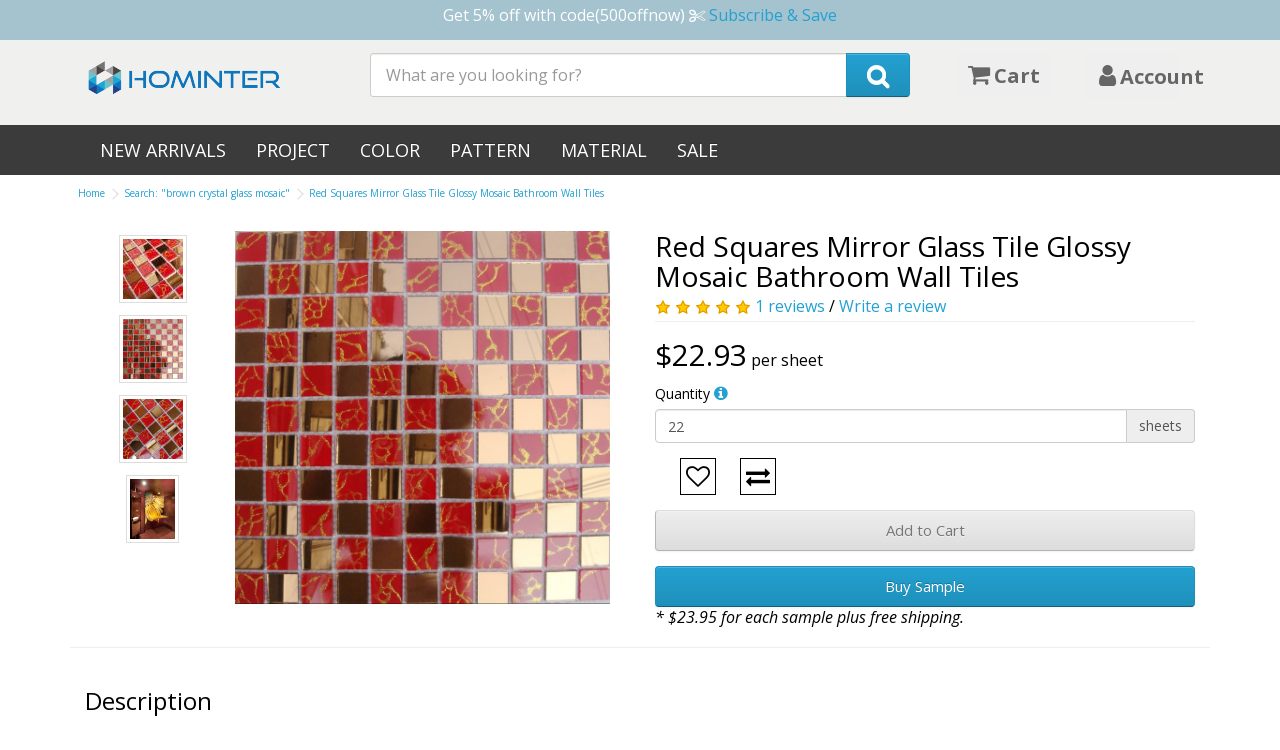

--- FILE ---
content_type: text/html; charset=utf-8
request_url: https://www.hominter.com/red-squares-mirror-glass-tile-glossy-mosaic-bathroom-wall-tiles.html?ref=ps-brown-crystal-glass-mosaic
body_size: 10679
content:
<!DOCTYPE html>
<!--[if IE]><![endif]-->
<!--[if IE 8 ]><html dir="ltr" lang="en" class="ie8"><![endif]-->
<!--[if IE 9 ]><html dir="ltr" lang="en" class="ie9"><![endif]-->
<!--[if (gt IE 9)|!(IE)]><!-->
<html dir="ltr" lang="en" xmlns:og="http://ogp.me/ns#" xmlns:fb="http://www.facebook.com/2008/fbml">
<!--<![endif]-->
<head>
<meta charset="UTF-8" />
<meta name="viewport" content="width=device-width, initial-scale=1" />
<meta http-equiv="X-UA-Compatible" content="IE=edge" />
<meta http-equiv="Cache-Control" content="no-cache" />
<title>Red Squares Mirror Glass Tile Glossy Mosaic Bathroom Wall Tiles</title>
<base href="https://www.hominter.com/" />
<meta name="description" content="These gorgeous red mirror glass tiles are perfect for home decor, craft projects or for any other multi purpose mirrors.These hand glass mirror tiles have a brilliant crimson red hue with a glossy fin" />
<meta property="og:site_name" content="Hominter" />
<meta property="og:type" content="product" />
<meta property="og:url" content="https://www.hominter.com/red-squares-mirror-glass-tile-glossy-mosaic-bathroom-wall-tiles.html" />
<meta property="og:title" content="Red Squares Mirror Glass Tile Glossy Mosaic Bathroom Wall Tiles" />
<meta property="og:description" content="These gorgeous red mirror glass tiles are perfect for home decor, craft projects or for any other multi purpose mirrors.These hand glass mirror tiles have a brilliant crimson red hue with a glossy fin" />
<meta property="og:image" content="https://static.hominter.com/mosaic-tiles/mosa13-2.jpg!1024" />
<meta property="og:image:secure_url" content="https://static.hominter.com/mosaic-tiles/mosa13-2.jpg!1024" />
<meta property="og:image:width" content="1024" />
<meta property="og:image:height" content="1024" />
<meta property="og:image:alt" content="Red Squares Mirror Glass Tile Glossy Mosaic Bathroom Wall Tiles" />
<meta name="twitter:card" content="summary_large_image" />
<meta name="twitter:site" content="@Hominter" />
<meta name="twitter:url" content="https://www.hominter.com/red-squares-mirror-glass-tile-glossy-mosaic-bathroom-wall-tiles.html" />
<meta name="twitter:title" content="Red Squares Mirror Glass Tile Glossy Mosaic Bathroom Wall Tiles" />
<meta name="twitter:description" content="These gorgeous red mirror glass tiles are perfect for home decor, craft projects or for any other multi purpose mirrors.These hand glass mirror tiles have a brilliant crimson red hue with a glossy fin" />
<meta name="twitter:image" content="https://static.hominter.com/mosaic-tiles/mosa13-2.jpg!1024" />
<meta property="fb:admins" content="100004577341124" />
<meta property="fb:page_id" content="883366161756491" />
<meta property="fb:app_id" content="206434439760241" />
<meta name="facebook-domain-verification" content="6fkyl78jhywd7ocaut3spq17jpxrki" />
<link rel="preconnect" href="//static.hominter.com"/>
<link rel="preconnect" href="//embed.tawk.to"/>
<link rel="preconnect" href="//www.clarity.ms"/>
<link rel="preconnect" href="//s.pinimg.com"/>
<link rel="preconnect" href="//www.googletagmanager.com"/>
<link rel="preconnect" href="//connect.facebook.net"/>
<script src="//static.hominter.com/javastyle/jquery-2.1.1.min.js" type="text/javascript"></script>
<script src="//static.hominter.com/javastyle/jquery.cookie.min.js" type="text/javascript"></script>
<link href="//static.hominter.com/javastyle/bootstrap/css/bootstrap.min.css" rel="stylesheet" media="screen" />
<script src="//static.hominter.com/javastyle/bootstrap/js/bootstrap.min.js" type="text/javascript"></script>
<link href="catalog/view/javascript/font-awesome/css/font-awesome.min.css" rel="stylesheet" type="text/css" />
<link href="//fonts.googleapis.com/css?family=Open+Sans:400,400i,300,700" rel="stylesheet" type="text/css" />
<link href="//static.hominter.com/javastyle/default.css" rel="stylesheet">
<link href="catalog/view/theme/western/stylesheet/stylesheet.css?v3.11.15" rel="stylesheet">
<link href="//static.hominter.com/javastyle/magnific/magnific-popup.css" type="text/css" rel="stylesheet" media="screen" />
<script src="catalog/view/javascript/common.js?v3.11.14" type="text/javascript"></script>
<script type="text/javascript">window.dataLayer = window.dataLayer || [];</script>
<script src="//static.hominter.com/javastyle/magnific/jquery.magnific-popup.min.js" type="text/javascript"></script>
<link href="https://www.hominter.com/red-squares-mirror-glass-tile-glossy-mosaic-bathroom-wall-tiles.html" rel="canonical" />
<link href="https://static.hominter.com/mosaic-tiles/mosa13-2.jpg!shw" rel="image_src" />
<link href="https://static.hominter.com/icon.png?x-oss-process=image/resize,w_45,h_45" rel="shortcut icon" />
</head>
<body>
<header>
	<div class="header-top"><p class="text-center">Get 5% off with code(500offnow) <i class="fa fa-cut"></i> <a href="pages/coupons.html">Subscribe &amp; Save</a></p></div>
  <div class="container clearfix">
		<div class="col-xs-2 col-sm-3 col-md-3">
			<div id="logo"><a href="https://www.hominter.com/">
				<!--h1 class="hidden">Hominter</h1-->
				<img src="https://static.hominter.com/logo.png?x-oss-process=image/resize,w_200,h_45" title="Hominter" alt="Hominter" class="hidden-xs img-responsive" />
				<img src="https://static.hominter.com/icon.png?x-oss-process=image/resize,w_45,h_45" title="Hominter" alt="Hominter" class="visible-xs img-responsive" />
				</a></div>
		</div>
		<div class="col-xs-10 col-sm-6 col-md-6"><div id="search" class="input-group">
  <input type="text" name="search" value="" placeholder="What are you looking for?" class="form-control input-lg" />
  <span class="input-group-btn">
    <button type="button" class="btn btn-primary btn-lg"><i class="fa fa-2x fa-search"></i></button>
  </span>
</div></div>
		<div class="col-xs-12 col-sm-3"><div id="cart" class="col-xs-6 col-sm-6">
  <button type="button" data-toggle="dropdown" data-loading-text="Loading..." class="btn btn-block btn-lg dropdown-toggle">
	<i class="fa fa-shopping-cart fa-2x"></i>
	<span>Cart</span>
	  </button>
  <ul class="dropdown-menu pull-right">
        <li>
      <p class="text-center">Your shopping cart is empty!</p>
    </li>
      </ul>
</div>
<div id="account" class="col-xs-6 col-sm-6 col-md-6">
	<button title="My Account" class="btn btn-block btn-lg dropdown-toggle" data-toggle="dropdown">
		<i class="fa fa-user fa-2x"></i>
		<span style="font-size:20px;font-weight:600;">Account</span>
	</button>
	<ul class="dropdown-menu dropdown-menu-right">
				<li><a href="https://www.hominter.com/account/register.html">Register</a></li>
		<li><a href="https://www.hominter.com/account/login.html">Login</a></li>
		  </ul>
</div>
</div>
  </div>
</header>
<nav id="menu" class="navbar">
<div class="container">
	<div class="navbar-header"><span id="category" class="visible-xs">Categories</span>
		<button type="button" class="btn btn-navbar navbar-toggle" data-toggle="collapse" data-target=".navbar-ex1-collapse"><i class="fa fa-bars"></i></button>
	</div>
	<div class="collapse navbar-collapse navbar-ex1-collapse">
		<ul class="nav navbar-nav">
									<li><a href="https://www.hominter.com/new-tile-arrivals.html">New Arrivals</a></li>
												<li class="dropdown"><a  class="dropdown-toggle" data-toggle="dropdown">Project</a>
				<div class="dropdown-menu">
					<div class="dropdown-inner">						<ul class="list-unstyled">
														<li><a href="https://www.hominter.com/mosaic-tiles/backsplash-tiles.html">Backsplash</a></li>
														<li><a href="https://www.hominter.com/mosaic-tiles/bath-shower-tiles.html">Bath &amp; Shower</a></li>
														<li><a href="https://www.hominter.com/mosaic-tiles/floor-tiles.html">Floor</a></li>
														<li><a href="https://www.hominter.com/mosaic-tiles/pool-tiles.html">Pool</a></li>
														<li><a href="https://www.hominter.com/mosaic-tiles/wall-tiles.html">Wall</a></li>
													</ul>
					</div>
				</div>
			</li>
												<li class="dropdown"><a  class="dropdown-toggle" data-toggle="dropdown">Color</a>
				<div class="dropdown-menu">
					<div class="dropdown-inner">						<ul class="list-unstyled">
														<li><a href="https://www.hominter.com/mosaic-tiles/aqua-tiles.html">Aqua</a></li>
														<li><a href="https://www.hominter.com/mosaic-tiles/black-tiles.html">Black</a></li>
														<li><a href="https://www.hominter.com/mosaic-tiles/blue-tiles.html">Blue</a></li>
														<li><a href="https://www.hominter.com/mosaic-tiles/gold-tiles.html">Gold</a></li>
														<li><a href="https://www.hominter.com/mosaic-tiles/gray-tiles.html">Gray</a></li>
														<li><a href="https://www.hominter.com/mosaic-tiles/green-tiles.html">Green</a></li>
														<li><a href="https://www.hominter.com/mosaic-tiles/pink-tiles.html">Pink</a></li>
														<li><a href="https://www.hominter.com/mosaic-tiles/silver-tiles.html">Silver</a></li>
														<li><a href="https://www.hominter.com/mosaic-tiles/white-tiles.html">White</a></li>
													</ul>
					</div>
				</div>
			</li>
												<li class="dropdown"><a  class="dropdown-toggle" data-toggle="dropdown">Pattern</a>
				<div class="dropdown-menu">
					<div class="dropdown-inner">						<ul class="list-unstyled">
														<li><a href="https://www.hominter.com/mosaic-tiles/patterned-tiles.html"> Patterned</a></li>
														<li><a href="https://www.hominter.com/mosaic-tiles/basketweave-tiles.html">Basketweave</a></li>
														<li><a href="https://www.hominter.com/mosaic-tiles/diamond-tiles.html">Diamond</a></li>
														<li><a href="https://www.hominter.com/mosaic-tiles/fish-scale-tiles.html">Fish Scale</a></li>
														<li><a href="https://www.hominter.com/mosaic-tiles/french-tiles.html">French</a></li>
														<li><a href="https://www.hominter.com/mosaic-tiles/herringbone-tiles.html">Herringbone</a></li>
														<li><a href="https://www.hominter.com/mosaic-tiles/linear-tiles.html">Linear</a></li>
														<li><a href="https://www.hominter.com/mosaic-tiles/mosaic-pattern.html">Mosaic</a></li>
														<li><a href="https://www.hominter.com/mosaic-tiles/pebble-tiles.html">Pebbles</a></li>
														<li><a href="https://www.hominter.com/mosaic-tiles/penny-round-tiles.html">Penny Round</a></li>
														<li><a href="https://www.hominter.com/mosaic-tiles/subway-tiles.html">Subway</a></li>
													</ul>
					</div>
				</div>
			</li>
												<li class="dropdown"><a  class="dropdown-toggle" data-toggle="dropdown">Material</a>
				<div class="dropdown-menu">
					<div class="dropdown-inner">						<ul class="list-unstyled">
														<li><a href="https://www.hominter.com/mosaic-tiles/glass-tiles.html">Glass</a></li>
														<li><a href="https://www.hominter.com/mosaic-tiles/glass-metal-tiles.html">Glass and Metal</a></li>
														<li><a href="https://www.hominter.com/mosaic-tiles/glass-stone-tiles.html">Glass and Stone</a></li>
														<li><a href="https://www.hominter.com/mosaic-tiles/metal-tiles.html">Metal</a></li>
														<li><a href="https://www.hominter.com/mosaic-tiles/porcelain-tiles.html">Porcelain</a></li>
														<li><a href="https://www.hominter.com/mosaic-tiles/shell-tiles.html">Shell</a></li>
													</ul>
					</div>
				</div>
			</li>
												<li><a href="https://www.hominter.com/sale.html">Sale</a></li>
								</ul>
	</div>
	</div>
</nav>
 
<div class="container" id="product-product">
	<ul class="visible-lg visible-md breadcrumb">
		<li><a href="https://www.hominter.com/index.html">Home</a></li>
		<li><a href="https://www.hominter.com/search.html?keyword=brown+crystal+glass+mosaic">Search: "brown crystal glass mosaic"</a></li>
		<li><a href="https://www.hominter.com/red-squares-mirror-glass-tile-glossy-mosaic-bathroom-wall-tiles.html">Red Squares Mirror Glass Tile Glossy Mosaic Bathroom Wall Tiles</a></li>
	</ul>

	<div class="clearfix" style="margin-top:10px">
	<div class="col-sm-6 product-image">
		<div class="col-sm-9 col-xs-12 pull-right">
				<a class="clearfix thumb" href="https://static.hominter.com/mosaic-tiles/mosa13-2.jpg!shw" title="Red Squares Mirror Glass Tile Glossy Mosaic Bathroom Wall Tiles"><img src="https://static.hominter.com/mosaic-tiles/mosa13-2.jpg?x-oss-process=image/resize,w_400,h_400" title="Red Squares Mirror Glass Tile Glossy Mosaic Bathroom Wall Tiles" alt="Red Squares Mirror Glass Tile Glossy Mosaic Bathroom Wall Tiles" class="img-responsive"/></a>
				</div>
		<div class="col-sm-3 col-xs-12 pull-left text-center">
				<a class="image-additional" href="https://static.hominter.com/mosaic-tiles/mosa13-1.jpg!shw" title="Red Squares Mirror Glass Tile Glossy Mosaic Bathroom Wall Tiles"> <img src="https://static.hominter.com/mosaic-tiles/mosa13-1.jpg?x-oss-process=image/resize,w_60,h_60" title="Red Squares Mirror Glass Tile Glossy Mosaic Bathroom Wall Tiles" alt="Red Squares Mirror Glass Tile Glossy Mosaic Bathroom Wall Tiles"  class="img-responsive"/></a>
				<a class="image-additional" href="https://static.hominter.com/mosaic-tiles/mosa13-2.jpg!shw" title="Red Squares Mirror Glass Tile Glossy Mosaic Bathroom Wall Tiles"> <img src="https://static.hominter.com/mosaic-tiles/mosa13-2.jpg?x-oss-process=image/resize,w_60,h_60" title="Red Squares Mirror Glass Tile Glossy Mosaic Bathroom Wall Tiles" alt="Red Squares Mirror Glass Tile Glossy Mosaic Bathroom Wall Tiles"  class="img-responsive"/></a>
				<a class="image-additional" href="https://static.hominter.com/mosaic-tiles/mosa13-3.jpg!shw" title="Red Squares Mirror Glass Tile Glossy Mosaic Bathroom Wall Tiles"> <img src="https://static.hominter.com/mosaic-tiles/mosa13-3.jpg?x-oss-process=image/resize,w_60,h_60" title="Red Squares Mirror Glass Tile Glossy Mosaic Bathroom Wall Tiles" alt="Red Squares Mirror Glass Tile Glossy Mosaic Bathroom Wall Tiles"  class="img-responsive"/></a>
				<a class="image-additional" href="https://static.hominter.com/mosaic-tiles/mosa13-8.jpg!shw" title="Red Squares Mirror Glass Tile Glossy Mosaic Bathroom Wall Tiles"> <img src="https://static.hominter.com/mosaic-tiles/mosa13-8.jpg?x-oss-process=image/resize,w_60,h_60" title="Red Squares Mirror Glass Tile Glossy Mosaic Bathroom Wall Tiles" alt="Red Squares Mirror Glass Tile Glossy Mosaic Bathroom Wall Tiles"  class="img-responsive"/></a>
				</div>
		<div class="sharethis-inline-share-buttons clearfix" style="padding-top:10px"></div>
	</div>
	<div class="col-sm-6 product-detail">
		<h1>Red Squares Mirror Glass Tile Glossy Mosaic Bathroom Wall Tiles</h1>
				<div class="rating">
									<span class="fa fa-stack"><i class="fa fa-star fa-stack-1x"></i><i class="fa fa-star-o fa-stack-1x"></i></span>
												<span class="fa fa-stack"><i class="fa fa-star fa-stack-1x"></i><i class="fa fa-star-o fa-stack-1x"></i></span>
												<span class="fa fa-stack"><i class="fa fa-star fa-stack-1x"></i><i class="fa fa-star-o fa-stack-1x"></i></span>
												<span class="fa fa-stack"><i class="fa fa-star fa-stack-1x"></i><i class="fa fa-star-o fa-stack-1x"></i></span>
												<span class="fa fa-stack"><i class="fa fa-star fa-stack-1x"></i><i class="fa fa-star-o fa-stack-1x"></i></span>
						 
			<a href="https://www.hominter.com/reviews/red-squares-mirror-glass-tile-glossy-mosaic-bathroom-wall-tiles.html">1 reviews</a> / 
			<a href="https://www.hominter.com/review/write.html?product_id=1633">Write a review</a>
			<hr style="margin-top:5px">
		</div>
								<div class="price">
						<span class="n">$22.93</span> per sheet
			<meta property="product:price:amount" content="22.93">
						<meta property="product:price:currency" content="USD">
		</div>
						<!--p style="font-size:1.4rem"><i class="fa fa-check text-success"></i> Arrives soon! Get it by <a href="javascript:void(0);" data-toggle="tooltip" data-placement="bottom" data-animation="true" data-title="If you order today, this is the estimated delivery date and is based on processing time, carrier transit time, and your inferred shipping address. Keep in mind: shipping carrier delays or placing an order on a weekend or holiday may push this date.">%s-%s</a> if you order today.</p>
		<p style="font-size:1.4rem"><i class="fa fa-check text-success"></i> Returns & exchanges accepted.</p-->
								<div class="order form-group">
			<label class="control-label" for="input-quantity">Quantity</label>
						<a data-toggle="tooltip" data-original-title="This product has a minimum quantity of 22" data-placement="right"><i class="fa fa-info-circle"></i></a>
									<div class="input-group">
				<input type="number" name="quantity" value="22" min="22" id="input-quantity" class="form-control" />
				<span class="input-group-addon">sheets</span>
			</div>
						<input type="hidden" name="product_id" value="1633" />
			<div class="col-sm-6 wishcom">
				<span data-toggle="tooltip" class="wishlist" title="Add to Wish List" onclick="wishlist.add('1633');"><i class="fa fa-heart-o fa-2x"></i></span>
				<span data-toggle="tooltip" class="compare" title="Compare this Product" onclick="compare.add('1633');"><i class="fa fa-exchange fa-2x"></i></span>
			</div>
			<div class="col-sm-6 row buy-express"></div>
			<button type="button" id="button-cart" data-loading-text="Loading..." class="btn btn-default btn-lg btn-block">Add to Cart</button>
		</div>
				<div class="form-group">
			<button type="button" class="btn btn-primary btn-lg btn-block" onclick="cart.sample('1633')">Buy Sample</button>
			<i>* $23.95 for each sample plus free shipping.</i>
		</div>
					</div>
	</div>
	<hr role="separator" />
		<div class="col-sm-12">
		<h3>Description</h3>
		<p>These gorgeous red mirror glass tiles are perfect for home decor, craft projects or for any other multi purpose mirrors.These hand glass mirror tiles have a brilliant crimson red hue with a glossy finish across the surface. These mirror tiles are less reflective than our standard mirror tiles, however they are just as fabulous providing you with bold, beautiful color as well as a more stained glass look.</p>
	</div>
				<div class="col-sm-6">
		<h3>Specification</h3>
		<div class="product-spec">
			<table class="table" style="border-bottom:solid 1px #ccc">
								<tbody>
				<tr><td>Item#</td><td>MOSA13</td></tr>		
								<tr>
					<td>Color</td>
					<td>Red</td>
				</tr>
								<tr>
					<td>Material</td>
					<td>Glass</td>
				</tr>
								<tr>
					<td>Mounting Type</td>
					<td>Mesh backing</td>
				</tr>
								<tr>
					<td>Recommended Uses</td>
					<td>Wall &amp; Backsplash, Bathroom walls, Shower walls, Interior use only</td>
				</tr>
								<tr>
					<td>Sheet Coverage</td>
					<td>0.96 sq ft</td>
				</tr>
								<tr>
					<td>Sheet Size</td>
					<td>300x300 mm</td>
				</tr>
								<tr>
					<td>Thickness</td>
					<td>4 mm</td>
				</tr>
								<tr>
					<td>Tile Size</td>
					<td>25x25 mm</td>
				</tr>
									</tbody>
							</table>
		</div>
	</div>
			<div class="col-sm-12 populars">
	<h3>Popular products inspired by this item</h3>
	<div class="row product-layout">
		<div class="col-lg-3 col-md-4 col-sm-6 col-xs-12">
		<div class="product-thumb">
			<div class="image"><a href="https://www.hominter.com/gray-and-teal-backsplash-tile-striped-marble-glass-mosaic.html"><img src="https://static.hominter.com/mosaic-tiles/9805-2.jpg?x-oss-process=image/resize,w_230,h_230" alt="Gray and Teal Backsplash Tile Striped Marble &amp; Glass Mosaic" title="Gray and Teal Backsplash Tile Striped Marble &amp; Glass Mosaic" class="img-responsive" /></a>
			</div>
			<h4><a href="https://www.hominter.com/gray-and-teal-backsplash-tile-striped-marble-glass-mosaic.html">Gray and Teal Backsplash Tile Striped Marble &amp; Glass Mosaic</a></h4>
			<p>This is our new design marble glass tile, we name this tile Stone Age. It is interlocking design with blue crystal glass and grey marble stone.We polish the surface of the marble to make it glossy, th..</p>
			<div class="price">
			$25.47
									</div>			<div class="rating">
			 <span class="fa fa-stack"><i class="fa fa-star fa-stack-2x"></i><i class="fa fa-star-o fa-stack-2x"></i></span>
			 <span class="fa fa-stack"><i class="fa fa-star fa-stack-2x"></i><i class="fa fa-star-o fa-stack-2x"></i></span>
			 <span class="fa fa-stack"><i class="fa fa-star fa-stack-2x"></i><i class="fa fa-star-o fa-stack-2x"></i></span>
			 <span class="fa fa-stack"><i class="fa fa-star fa-stack-2x"></i><i class="fa fa-star-o fa-stack-2x"></i></span>
			 <span class="fa fa-stack"><i class="fa fa-star fa-stack-2x"></i><i class="fa fa-star-o fa-stack-2x"></i></span>
						</div>		</div>
	</div>
		<div class="col-lg-3 col-md-4 col-sm-6 col-xs-12">
		<div class="product-thumb">
			<div class="image"><a href="https://www.hominter.com/glass-metal-tile-iridescent-white-silver-mirror-stainless-steel-backsplash-wall-tiles.html"><img src="https://static.hominter.com/mosaic-tiles/nb01-2.jpg?x-oss-process=image/resize,w_230,h_230" alt="Glass Metal Tile Iridescent White &amp; Silver Mirror Stainless Steel Backsplash Wall Tiles" title="Glass Metal Tile Iridescent White &amp; Silver Mirror Stainless Steel Backsplash Wall Tiles" class="img-responsive" /></a>
			</div>
			<h4><a href="https://www.hominter.com/glass-metal-tile-iridescent-white-silver-mirror-stainless-steel-backsplash-wall-tiles.html">Glass Metal Tile Iridescent White &amp; Silver Mirror Stainless Steel Backsplash Wall Tiles</a></h4>
			<p>The tile has a name of rainbow, because it has iridescent finish, you will see different colors from different angles, it may looks like blue, green, purple, pink or yellow etc. It is interlocking des..</p>
			<div class="price">
			 <span class="special">$18.61</span> <s>$24.99</s>
									</div>			<div class="rating">
			 <span class="fa fa-stack"><i class="fa fa-star fa-stack-2x"></i><i class="fa fa-star-o fa-stack-2x"></i></span>
			 <span class="fa fa-stack"><i class="fa fa-star fa-stack-2x"></i><i class="fa fa-star-o fa-stack-2x"></i></span>
			 <span class="fa fa-stack"><i class="fa fa-star fa-stack-2x"></i><i class="fa fa-star-o fa-stack-2x"></i></span>
			 <span class="fa fa-stack"><i class="fa fa-star fa-stack-2x"></i><i class="fa fa-star-o fa-stack-2x"></i></span>
			 <span class="fa fa-stack"><i class="fa fa-star fa-stack-2x"></i><i class="fa fa-star-o fa-stack-2x"></i></span>
						</div>		</div>
	</div>
		<div class="col-lg-3 col-md-4 col-sm-6 col-xs-12">
		<div class="product-thumb">
			<div class="image"><a href="https://www.hominter.com/multicolor-porcelain-mini-mosaic-floor-and-wall-tile.html"><img src="https://static.hominter.com/mosaic-tiles/ta401-22.jpg?x-oss-process=image/resize,w_230,h_230" alt="Multicolor Porcelain Mini Mosaic Floor and Wall Tile" title="Multicolor Porcelain Mini Mosaic Floor and Wall Tile" class="img-responsive" /></a>
			</div>
			<h4><a href="https://www.hominter.com/multicolor-porcelain-mini-mosaic-floor-and-wall-tile.html">Multicolor Porcelain Mini Mosaic Floor and Wall Tile</a></h4>
			<p>First-quality porcelain tile for standard residential applications, almost zero water absorption, is marginally skid resistant. Glazed smooth finish with a medium sheen and a random variation in tone...</p>
			<div class="price">
			 <span class="special">$18.62</span> <s>$23.99</s>
									</div>			<div class="rating">
			 <span class="fa fa-stack"><i class="fa fa-star fa-stack-2x"></i><i class="fa fa-star-o fa-stack-2x"></i></span>
			 <span class="fa fa-stack"><i class="fa fa-star fa-stack-2x"></i><i class="fa fa-star-o fa-stack-2x"></i></span>
			 <span class="fa fa-stack"><i class="fa fa-star fa-stack-2x"></i><i class="fa fa-star-o fa-stack-2x"></i></span>
			 <span class="fa fa-stack"><i class="fa fa-star fa-stack-2x"></i><i class="fa fa-star-o fa-stack-2x"></i></span>
			 <span class="fa fa-stack"><i class="fa fa-star fa-stack-2x"></i><i class="fa fa-star-o fa-stack-2x"></i></span>
						</div>		</div>
	</div>
		<div class="col-lg-3 col-md-4 col-sm-6 col-xs-12">
		<div class="product-thumb">
			<div class="image"><a href="https://www.hominter.com/glossy-glass-linear-mosaic-wall-tiles-silver-shiny-backsplash.html"><img src="https://static.hominter.com/mosaic-tiles/yg001-2.jpg?x-oss-process=image/resize,w_230,h_230" alt="Glossy Glass Linear Mosaic Wall Tiles Silver Shiny Backsplash" title="Glossy Glass Linear Mosaic Wall Tiles Silver Shiny Backsplash" class="img-responsive" /></a>
			</div>
			<h4><a href="https://www.hominter.com/glossy-glass-linear-mosaic-wall-tiles-silver-shiny-backsplash.html">Glossy Glass Linear Mosaic Wall Tiles Silver Shiny Backsplash</a></h4>
			<p>This tile was designed based on glass chips which have both finish: silver coated glass and clear crystal glass. When coating the glass chips, it makes the finish looks like metal,  but it is stronger..</p>
			<div class="price">
			 <span class="special">$18.62</span> <s>$23.75</s>
									</div>			<div class="rating">
			 <span class="fa fa-stack"><i class="fa fa-star fa-stack-2x"></i><i class="fa fa-star-o fa-stack-2x"></i></span>
			 <span class="fa fa-stack"><i class="fa fa-star fa-stack-2x"></i><i class="fa fa-star-o fa-stack-2x"></i></span>
			 <span class="fa fa-stack"><i class="fa fa-star fa-stack-2x"></i><i class="fa fa-star-o fa-stack-2x"></i></span>
			 <span class="fa fa-stack"><i class="fa fa-star fa-stack-2x"></i><i class="fa fa-star-o fa-stack-2x"></i></span>
			 <span class="fa fa-stack"><i class="fa fa-star fa-stack-2x"></i><i class="fa fa-star-o fa-stack-2x"></i></span>
						</div>		</div>
	</div>
	</div>
</div>
<hr>
<div class="col-sm-12">
	<div class="row col-sm-4">
		<h3>Customer Reviews</h3>
		<span class="rating">
						<span class="fa fa-stack"><i class="fa fa-star fa-stack-1x"></i><i class="fa fa-star-o fa-stack-1x"></i></span>
								<span class="fa fa-stack"><i class="fa fa-star fa-stack-1x"></i><i class="fa fa-star-o fa-stack-1x"></i></span>
								<span class="fa fa-stack"><i class="fa fa-star fa-stack-1x"></i><i class="fa fa-star-o fa-stack-1x"></i></span>
								<span class="fa fa-stack"><i class="fa fa-star fa-stack-1x"></i><i class="fa fa-star-o fa-stack-1x"></i></span>
								<span class="fa fa-stack"><i class="fa fa-star fa-stack-1x"></i><i class="fa fa-star-o fa-stack-1x"></i></span>
				 
		</span>
		<span>5.0 out of 5</span>
		<div class="total-count">1 reviews</div>
				<table class="table-condensed review-table">
			<tr>
			<td>
								5 star
							</td>
			<td width="60%">
								<div class="bar" role="progressbar">&nbsp;</div><div style="width:0%" class="bar-filled">&nbsp;</div>
							</td>
			<td>
								0%
							</td>
			</tr><tr>
			<td>
								4 star
							</td>
			<td width="60%">
								<div class="bar" role="progressbar">&nbsp;</div><div style="width:0%" class="bar-filled">&nbsp;</div>
							</td>
			<td>
								0%
							</td>
			</tr><tr>
			<td>
								3 star
							</td>
			<td width="60%">
								<div class="bar" role="progressbar">&nbsp;</div><div style="width:0%" class="bar-filled">&nbsp;</div>
							</td>
			<td>
								0%
							</td>
			</tr><tr>
			<td>
								2 star
							</td>
			<td width="60%">
								<div class="bar" role="progressbar">&nbsp;</div><div style="width:0%" class="bar-filled">&nbsp;</div>
							</td>
			<td>
								0%
							</td>
			</tr><tr>
			<td>
								1 star
							</td>
			<td width="60%">
								<div class="bar" role="progressbar">&nbsp;</div><div style="width:0%" class="bar-filled">&nbsp;</div>
							</td>
			<td>
								0%
							</td>
			</tr>		</table>
				<h4 style="clear:left;">Review this product</h4>
		<p>Share your thoughts with other customers</p>
		<a class="btn" href="https://www.hominter.com/review/write.html?product_id=1633">Write a customer review</a>
		<!--
		<script type="text/javascript" src="//widget.trustpilot.com/bootstrap/v5/tp.widget.bootstrap.min.js" async></script>
		<div class="trustpilot-widget" data-locale="en-US" data-template-id="5419b6a8b0d04a076446a9ad" data-businessunit-id="58a6efc50000ff00059cdaa6" data-style-height="24px" data-style-width="100%" data-theme="light" data-style-alignment="left">
		<a href="https://www.trustpilot.com/review/www.hominter.com" target="_blank" rel="noopener">Trustpilot</a>
		</div>
		-->
	</div>
	<div class="col-sm-8 review-list">
				<div>
			<span class="rating">
									<span class="fa fa-stack"><i class="fa fa-star fa-stack-1x"></i><i class="fa fa-star-o fa-stack-1x"></i></span>
												<span class="fa fa-stack"><i class="fa fa-star fa-stack-1x"></i><i class="fa fa-star-o fa-stack-1x"></i></span>
												<span class="fa fa-stack"><i class="fa fa-star fa-stack-1x"></i><i class="fa fa-star-o fa-stack-1x"></i></span>
												<span class="fa fa-stack"><i class="fa fa-star fa-stack-1x"></i><i class="fa fa-star-o fa-stack-1x"></i></span>
												<span class="fa fa-stack"><i class="fa fa-star fa-stack-1x"></i><i class="fa fa-star-o fa-stack-1x"></i></span>
						 
			</span>
						<span class="verified"><i class="fa fa-check-circle-o"></i> Verified Purchase</span>
						<div class="title">Reviewed by Kent on November 14, 2016</div>
			<p>Each tile is unique which adds great interest, looks beautiful as my kitchen back splash.</p>
						<div class="vote"><span>279</span> people found this helpful. <a rel=”nofollow” data-href="https://www.hominter.com/review/vote.html?review_id=1441" href="javascript:void(0)"><i class="fa fa-thumbs-o-up"></i></a></div>
			<hr/>
		</div>
						<a href="https://www.hominter.com/reviews/red-squares-mirror-glass-tile-glossy-mosaic-bathroom-wall-tiles.html">See all reviews <i class="fa fa-angle-right"></i></a>
			</div>
</div>
<script type="text/javascript"><!--
$('.review-list .vote a').on('click', function(e){
	e.preventDefault();
	var element = $(this).parent().find('span');
	$.get($(this).attr('data-href'), function(data){
		if(data == 'success'){
			var num = parseInt(element.html());
			element.html(++num);
		}
	});
});
//--></script>
 
<div class="clearfix common-service home-service"><div class="container">
  <div class="col-md-3 col-sm-6 col-xs-12 lock"><h4>Secure Payments</h4>Your payment information is processed securely</div>
  <div class="col-md-3 col-sm-6 col-xs-12 ship"><h4>Free Shipping</h4>To the US 48 contiguous states</div>
  <div class="col-md-3 col-sm-6 col-xs-12 hand"><h4>Money Back</h4>100% money back guarantee</div>
  <div class="col-md-3 col-sm-6 col-xs-12 wheel"><h4>Top-notch support</h4>Real person customer service via phone, text, or chat</div>
</div></div>
<script type="application/ld+json">
{
	"@context": "https://schema.org/",
	"@type": "Product",
	"id": "1633",
	"sku": "MOSA13",
	"name": "Red Squares Mirror Glass Tile Glossy Mosaic Bathroom Wall Tiles",
	"image": "[https://static.hominter.com/mosaic-tiles/mosa13-2.jpg!sfh,https://static.hominter.com/mosaic-tiles/mosa13-1.jpg!sfh,https://static.hominter.com/mosaic-tiles/mosa13-3.jpg!sfh,https://static.hominter.com/mosaic-tiles/mosa13-8.jpg!sfh]",
	
		"gtin": "6002769379292",
		
		"mpn": "hi1633mosa13",
	
		"brand": {
    "@type": "Brand",
    "name": "Hominter"
  },
	
		"description": "These gorgeous red mirror glass tiles are perfect for home decor, craft projects or for any other multi purpose mirrors.These hand glass mirror tiles have a brilliant crimson red hue with a glossy finish across the surface. These mirror tiles are less reflective than our standard mirror tiles, however they are just as fabulous providing you with bold, beautiful color as well as a more stained glass look.",
		
	// Offer
	"offers": {
		"@type": "Offer",
		"availability": "https://schema.org/InStock",
		"itemCondition": "https://schema.org/NewCondition",
		"url": "https://www.hominter.com/red-squares-mirror-glass-tile-glossy-mosaic-bathroom-wall-tiles.html",
		"priceValidUntil": "2026-12-31",

				"price": "22.93",
		"priceCurrency": "USD",
				
		"shippingDetails": {
			"@type": "OfferShippingDetails",
			"shippingRate": {
				"@type": "MonetaryAmount",
				"value": 0,
				"currency": "USD"
			},
			"shippingDestination": {
				"@type": "DefinedRegion",
				"addressCountry": "US"
			},
			"deliveryTime": {
				"@type": "ShippingDeliveryTime",
				"handlingTime": {
					"@type": "QuantitativeValue",
					"minValue": 0,
					"maxValue": 1,
					"unitCode": "DAY"
				},
				"transitTime": {
					"@type": "QuantitativeValue",
					"minValue": 1,
					"maxValue": 5,
					"unitCode": "DAY"
				}
			}
		},
		"hasMerchantReturnPolicy": {
			"@type": "MerchantReturnPolicy",
			"applicableCountry": "US",
			"returnPolicyCategory": "https://schema.org/MerchantReturnFiniteReturnWindow",
			"merchantReturnDays": 30,
			"returnMethod": "https://schema.org/ReturnByMail",
			"returnFees": "https://schema.org/FreeReturn"
		}
	},
	
	// Review
		"aggregateRating": {
		"@type": "AggregateRating",
		"ratingValue": "5",
		"reviewCount": "1",
		"bestRating": "5",
		"worstRating": "1"
	},
		
		"review": [
			{
		"@type": "Review",
		"reviewRating": {
			"@type": "Rating",
			"ratingValue": "5",
			"worstRating": "1",
			"bestRating": "5"
		},
		"author": {
			"@type": "Person",
			"name": "Samantha"
		},
		"description": "These tiles are perfect! I will be buying more to put over my oven area backsplash as well.",
		"datePublished": "2018-02-13"
	}
				],
		
	// Shipping
	"shippingDetails": {
		"@type": "OfferShippingDetails",
		"shippingRate": {
			"@type": "MonetaryAmount",
			"value": "30",
			"currency": "USD"
		},
		"shippingDestination": {		
				"@type": "DefinedRegion",
				"addressCountry": ["AU,AT,BE,CA,CN,DK,FI,FR,DE,GR,HK,HU,IE,IT,JP,LU,MO,MY,MX,NL,NZ,NO,PH,PL,PT,RO,SG,ES,SE,CH,TW,TH,GB"]
		}
	}
}
</script>
<style type="text/css">

#paypal_form {
	position: relative;
}

#paypal_smart_button {
	text-align: center;
}

#paypal_smart_button_container {
	}

#paypal_message {
	text-align: center;
}

#paypal_message_container {
	}

</style>
<script type="text/javascript">

function setupPayPalSmartButton() {
	try {		
		// Render the PayPal button into #paypal_smart_button_container
		paypal_sdk.Buttons({
			env: 'production',
			locale: 'en_US',
			style: {
				layout: 'horizontal',//horizontal,vertical
				size: 'responsive',
				color: 'gold',
				shape: 'rect',
				label: 'paypal',
				tagline: ''
			},
			// Set up the transaction
			createOrder: function(data, actions) {
				order_id = false;
					
				$.ajax({
					method: 'post',
					url: 'index.php?route=extension/module/paypal_smart_button/createOrder',
					data: $('.product-detail input[type=\'text\'], .product-detail input[type=\'number\'], .product-detail input[type=\'hidden\'], .product-detail input[type=\'radio\']:checked, .product-detail input[type=\'checkbox\']:checked, .product-detail select, .product-detail textarea'),
					dataType: 'json',
					async: false,
					success: function(json) {							
						showPayPalSmartButtonAlert(json);
							
						order_id = json['order_id'];
					},
					error: function(xhr, ajaxOptions, thrownError) {
						console.log(thrownError + "\r\n" + xhr.statusText + "\r\n" + xhr.responseText);
					}
				});
					
				return order_id;	
			},
			// Finalize the transaction
			onApprove: function(data, actions) {						
				// Call your server to save the transaction
				$.ajax({
					method: 'post',
					url: 'index.php?route=extension/module/paypal_smart_button/approveOrder',
					data: {'order_id': data.orderID},
					dataType: 'json',
					async: false,
					success: function(json) {							
						showPayPalSmartButtonAlert(json);
							
						if (json['url']) {
							location = json['url'];
						}
					},
					error: function(xhr, ajaxOptions, thrownError) {
						console.log(thrownError + "\r\n" + xhr.statusText + "\r\n" + xhr.responseText);
					}
				});
			}
		}).render('#paypal_smart_button_container');
	} catch (error) {
		console.error('PayPal failed during startup', error);
	}
}

function showPayPalSmartButtonAlert(json) {			
	if (json['error']) {
		if (json['error']['warning']) {
			alert(json['error']['warning']);
		}
	}
}

function paypalReady() {
	if (typeof paypal_sdk === 'undefined') {
		setTimeout(paypalReady, 100);
	} else {
		setupPayPalSmartButton();
	}
}

window.addEventListener('load', function () {
	if ($('#product-product .product-detail .order .buy-express').length) {
		var html = '<div id="paypal_form"><div id="paypal_smart_button" class="buttons clearfix"><div id="paypal_smart_button_container"></div></div>';
		
				
		html += '</div>';
		
		$('#product-product .product-detail .order .buy-express').prepend(html);
		
		if (typeof paypal_sdk === 'undefined') {
			var script = document.createElement('script');
			script.type = 'text/javascript';
			script.src = 'https://www.paypal.com/sdk/js?components=buttons,messages&client-id=AY2fIlMC3fmcU2VTpfUZQu7JVZQcqj6MRbuaStKvfDrnpKIbDDQzlkSQtQsHSUE0o0JEXddAuwfjhxnv&merchant-id=FNB2PXEY9KX9J&currency=USD&intent=capture&commit=false';
			script.setAttribute('data-partner-attribution-id', 'TY2Q25KP2PX9L');
			script.setAttribute('data-namespace', 'paypal_sdk');
			script.async = false;
			script.onload = paypalReady();
	
			var paypal_form = document.querySelector('#paypal_form');
			paypal_form.appendChild(script);
		} else {
			setupPayPalSmartButton();
		}
	}
});

</script>



<script type="text/javascript"><!--
dataLayer.push({
	event: 'view_item',
	ecommerce: {
		currency: $.cookie('currency'),
		value: 504.46,
		items: [{
			item_id: '1633',
			item_name: 'Red Squares Mirror Glass Tile Glossy Mosaic Bathroom Wall Tiles',
			item_brand: 'Hominter',
			item_category: 'Wall & Ceiling Tile',
												price: 22.93,
			quantity: 22
		}]
	}
});

$('#button-cart').on('click', function() {
	dataLayer.push({ ecommerce: null });  // Clear the previous ecommerce object.
	dataLayer.push({
		event: 'add_to_cart',
		ecommerce: {
			currency: $.cookie('currency'),
			value: 504.46,
			items: [{
				item_id: '1633',
				item_name: 'Red Squares Mirror Glass Tile Glossy Mosaic Bathroom Wall Tiles',
				item_brand: 'Hominter',
				item_category: 'Wall & Ceiling Tile',
																price: 22.93,
				quantity: 22
			}]
		}
	});
});
//--></script>



</div>
<footer>
  <div class="container">
				<div class="col-sm-3">
			<h4>What We Do
				<a class="visible-xs pull-right" data-toggle="collapse" data-target="#whatwedo"><i class="fa fa-plus"></i></a>
			</h4>
			<div id="whatwedo" class="collapse footer-collapse" style="font-size:12px">Hominter is consistently working hard on offering customers the innovative tiles. Over the past 10 years, it has been a great pleasure to work with thousands of houseowners, designers, builders, and distributors. Our goal is give customers more choices, higher quality, better value and superior service.</div>
		</div>
						<div class="col-sm-3">
			<h4>Customer Care
				<a class="visible-xs pull-right" data-toggle="collapse" data-target="#customercare"><i class="fa fa-plus"></i></a>
			</h4>
			<ul id="customercare" class="list-unstyled collapse footer-collapse">
				<li><a href="https://www.hominter.com/contact-us.html">Contact Us</a></li>
			 				<li><a href="https://www.hominter.com/privacy-policy.html">Privacy Policy</a></li>
								<li><a href="https://www.hominter.com/terms-of-service.html">Terms of Service</a></li>
								<li><a href="https://www.hominter.com/shipping-policy.html">Shipping Policy</a></li>
								<li><a href="https://www.hominter.com/return-policy.html">Return Policy</a></li>
							</ul>
		</div>
				<div class="col-sm-3">
			<h4>Company
				<a class="visible-xs pull-right" data-toggle="collapse" data-target="#company"><i class="fa fa-plus"></i></a>
			</h4>
			<ul id="company" class="list-unstyled collapse footer-collapse">
								<li><a href="https://www.hominter.com/about-us.html">About Us</a></li>
												<li><a href="https://www.hominter.com/pages/new-user-guid.html">New User Guide</a></li>
												<li><a href="https://www.hominter.com/pages/buyer-protection.html">Buyer Protection</a></li>
												<li><a href="https://www.hominter.com/blogs/hominter-tile.html">Hominter Blog</a></li>
							</ul>
		</div>
		<div class="col-sm-3">
			<h4>Follow Us
				<a class="visible-xs pull-right" data-toggle="collapse" data-target="#followus"><i class="fa fa-plus"></i></a>
			</h4>
			<div id="followus" class="collapse footer-collapse">
				<a class="pinterest" href="//www.pinterest.com/hominter" target="_blank" rel="nofollow" data-toggle="tooltip" data-original-title="Follow us on pinterest"><i class="fa fa-pinterest"></i></a>
				<a class="instagram" href="//www.instagram.com/hominterinc" target="_blank" rel="nofollow" data-toggle="tooltip" data-original-title="Follow us on instagram"><i class="fa fa-instagram"></i></a>
				<a class="houzz" href="//www.houzz.com/pro/hominter" target="_blank" rel="nofollow" data-toggle="tooltip" data-original-title="Follow us on houzz"><i class="fa fa-houzz"></i></a>
				<a class="facebook" href="//www.facebook.com/hominter" target="_blank" rel="nofollow" data-toggle="tooltip" data-original-title="Follow us on facebook"><i class="fa fa-facebook"></i></a>
				<a class="twitter" href="//twitter.com/hominterinc" target="_blank" rel="nofollow" data-toggle="tooltip" data-original-title="Follow us on twitter"><i class="fa fa-twitter"></i></a>
			</div>
			<ul class="list-unstyled">
				<li><a href="https://www.hominter.com/affiliate/program.html">Become an Affiliate</a></li>
				<li><a href="https://www.hominter.com/sale.html">Mosaic Tile Sale</a></li>
			</ul>
		</div>
		<hr style="clear:both;">
		<p class="col-sm-6">COPYRIGHT &copy; 2026 HOMINTER LLC</p>
		<div class="col-sm-6"><a class="ship-to-country" href="https://www.hominter.com/index.php?route=information/information/agree&information_id=16" rel="nofollow"><img height="15px" src="https://static.hominter.com/flags/us.png" alt="United States"/> United States</a></div>
	</div>
</footer>
<!-- Google Tag Manager -->
<script>(function(w,d,s,l,i){w[l]=w[l]||[];w[l].push({'gtm.start':
new Date().getTime(),event:'gtm.js'});var f=d.getElementsByTagName(s)[0],
j=d.createElement(s),dl=l!='dataLayer'?'&l='+l:'';j.async=true;j.src=
'https://www.googletagmanager.com/gtm.js?id='+i+dl;f.parentNode.insertBefore(j,f);
})(window,document,'script','dataLayer','GTM-NWZV6K8');</script>
<!-- End Google Tag Manager -->

<!-- Trustpilot Review -->
<script>
        (function(w,d,s,r,n){w.TrustpilotObject=n;w[n]=w[n]||function(){(w[n].q=w[n].q||[]).push(arguments)};
            a=d.createElement(s);a.async=1;a.src=r;a.type='text/java'+s;f=d.getElementsByTagName(s)[0];
            f.parentNode.insertBefore(a,f)})(window,document,'script', 'https://invitejs.trustpilot.com/tp.min.js', 'tp');
            tp('register', 'WCvUh1FcGBga0Mtl');
</script>
<!-- End Trustpilot Review -->

<!-- Microsoft Clarity -->
<script type="text/javascript">
    (function(c,l,a,r,i,t,y){
        c[a]=c[a]||function(){(c[a].q=c[a].q||[]).push(arguments)};
        t=l.createElement(r);t.async=1;t.src="https://www.clarity.ms/tag/"+i;
        y=l.getElementsByTagName(r)[0];y.parentNode.insertBefore(t,y);
    })(window, document, "clarity", "script", "bz6f3si4eq");
</script>
<!-- End Microsoft Clarity -->

<script type='text/javascript' src='https://platform-api.sharethis.com/js/sharethis.js#property=647bf45a76cd270019936add&product=inline-share-buttons' async='async'></script>
</body></html>
<script type="text/javascript"><!--
$(document).ready(function() {
	$('#button-cart').on('click', function() {
		$.ajax({
			url: 'index.php?route=checkout/cart/add',
			type: 'post',
			data: $('.order input[type=\'number\'], .order input[type=\'hidden\'], .option input[type=\'radio\']:checked, .option input[type=\'checkbox\']:checked, .option select, .option textarea, .recurring select'),
			dataType: 'json',
			beforeSend: function() {
				$('#button-cart').button('loading');
				$('.text-danger').remove();
				$('.form-group').removeClass('has-error');
			},
			complete: function() {
				$('#button-cart').button('reset');
			},
			success: function(json) {
				if (json['error']) {
					for (i in json['error']['option']) {
						var element = $('#input-option' + i.replace('_', '-'));

						if (element.parent().hasClass('input-group')) {
							element.parent().after('<div class="text-danger">' + json['error']['option'][i] + '</div>');
						} else {
							element.after('<div class="text-danger">' + json['error']['option'][i] + '</div>');
						}
					}
					
					if(json['error']['minimum']){
						$('input[name=\'quantity\']').after('<div class="text-danger">' + json['error']['minimum'] + '</div>');
					}

					if (json['error']['recurring']) {
						$('select[name=\'recurring_id\']').after('<div class="text-danger">' + json['error']['recurring'] + '</div>');
					}

					// Highlight any found errors
					$('.text-danger').parent().addClass('has-error');
				}

				if (json['redirect']) {
					location = json['redirect'];
				}
			},
			error: function(xhr, ajaxOptions, thrownError) {
				alert(thrownError + "\r\n" + xhr.statusText + "\r\n" + xhr.responseText);
			}
		});
	});

	$('.order input[type=\'number\']').on('change', function(){
		var element = $(this);
		element.parent().removeClass('has-error');
		$('#button-cart').removeAttr('disabled');
		
		if(parseFloat(element.attr('min')) > parseFloat(element.val())){
			element.after('<div class="text-danger">This product has a minimum quantity of 22</div>');
			element.parent().addClass('has-error');
			$('#button-cart').attr('disabled', true);
		}
	});
	
	// Coupon click confirm
	$('.coupon input[type=\'checkbox\']').on('click', function(){
		$.post('index.php?route=product/product/coupon_confirm', $('.coupon input[type=\'checkbox\']'),
			function(data){
				if(data['result']){
					$('.coupon input[type=\'checkbox\']').prop("checked", true);
				} else {
					$('.coupon input[type=\'checkbox\']').prop("checked", false);
				}
			}
		);
	});

	$('.product-image .image-additional').hover(function(){
		$('.product-image .thumb').attr('href', $(this).attr('href'));
		$('.product-image .thumb img').attr('src', $('img', this).attr('data-href'));
	});
	
	$('.product-image').magnificPopup({
		type:'image',
		delegate: 'a',
		gallery: {
			enabled: true
		}
	});
	
	$('.review-image').magnificPopup({
		type:'image',
		delegate: 'a',
		gallery: {
			enabled: true
		}
	});
	
	
});
//--></script> 


--- FILE ---
content_type: text/css
request_url: https://www.hominter.com/catalog/view/theme/western/stylesheet/stylesheet.css?v3.11.15
body_size: 2708
content:
body{font-size:1.6rem;color:#000;}
h1,.h1{margin-bottom:30px;font-size:2.8rem}
hr{margin-top:5px; width:100%; clear:both;}
textarea{resize:none;}

select.form-control{color:#000;}

.fa-2x{font-size:2.4rem;}

.input-lg{border-radius:3px;}
.input-md{border-radius:2px;height:38px;}
.clearfix{clear:both;}

header{padding-bottom:10px;background-color:#f0f0ee;}
.header-top{padding:5px 0;background-color:#a4c3ce;color:#fff;}
.header-top ul{margin:0;padding:0;list-style:none;}

#logo{margin:15px 0;}

#search-box{padding-left:0;padding-right:0;}
#search{margin-top:13px;}
#search .input-lg{padding-left:15px;padding-right:15px;height:44px;font-size:1.6rem;}
#search .btn-lg{padding:9px 20px;}

#cart > .btn{padding-left:3px;padding-right:3px;margin-top:12px;margin-bottom:0;color: #666;border:0;font-size:1.6rem;box-shadow:unset;}
#cart > .btn:hover{color: #333;text-decoration: none;}
#cart > .btn .badge{background-color:#145e7a;top:-3px;right:5px;}
#cart ul.dropdown-menu{background-color:#fff;}
#cart span{font-size:2rem;font-weight:600;}

#account{margin-top:13px;color:#666;}
#account > .btn{border:0;box-shadow: none;}
#account.open > .btn {background-image: none;background-color: #fff;text-shadow: none;}

#menu{background-color:#3b3b3b;background-image:none;border:0;border-radius:0;font-size:1.8rem;margin-bottom:0;}
#menu .navbar-header{margin-left:0;margin-right:0;}
#menu .nav > li > a{padding:15px;min-height:50px;text-transform:uppercase;}
#menu .dropdown-inner a{font-size:1.6rem;}
#menu .dropdown-menu li > a:hover{background-color:#3b3b3b;background-image:none;}

/* breadcrumb */
.breadcrumb {background-color:unset;border:none;font-size: 1rem;}
.breadcrumb i {font-size: 15px;}
.breadcrumb > li {text-shadow: 0 1px 0 #fff;position: relative;white-space: nowrap;padding-left: 8px;padding-right: 8px;}
.breadcrumb > li + li:before {content: '';padding: 0;}
.breadcrumb > li:after {content: '';display: block;position: absolute;border-right: 1px solid #DDD;border-bottom: 1px solid #DDD;-webkit-transform: rotate(-45deg);-moz-transform: rotate(-45deg);-o-transform: rotate(-45deg);transform: rotate(-45deg);top: 7px;right: -4px;width: 8px;height: 8px;}
.breadcrumb > li:last-child:after {display: none;}

.swiper-viewport .swiper-pager{visibility:hidden;}

.home-service{background-color:#f8f8f8; padding:10px 0;}
.home-service .container div{padding-left:63px;background-image:url(//static.hominter.com/service.png); background-repeat:no-repeat;background-position-x:10px;}
.home-service .lock{background-position-y:13px;}
.home-service .ship{background-position-y:-77px;}
.home-service .hand{background-position-y:-153px;}
.home-service .wheel{background-position-y:-234px;}

.category-description{margin-bottom:30px;}
.category-description h1{margin-top:0;margin-bottom:10px;}

.utils-view{margin:3px 0 10px;}
.utils-view div span,.utils-view div label{font-size:1.5rem;font-weight:bold;}
.utils-view div a{display:inline-block;width:26px; height:26px;cursor:pointer;}
.utils-view div select{font-size:1.5rem;cursor:pointer;}
.utils-view div.limit{margin-right:30px;}
.utils-view div.limit a{border:solid 1px #ddd; border-radius:13px;text-align:center;padding-top:2px;margin:0 3px;font-size:1.5rem;}
.utils-view div.limit a.active{background:#23a1d1;color:#fff;}
.utils-view div.layout a.active{color:#23527c;}

/* product layout */
.product-layout .product-thumb{overflow:hidden;border:none;}
.product-layout .product-thumb .image{padding:0;float:none;}
.product-layout .product-thumb h4{font-weight:normal;line-height:120%;font-size:1.5rem;}
.product-layout .product-thumb p{display:none;}
.product-layout .product-thumb .price{font-size:1.6rem;}
.product-layout .product-thumb .price .special{font-size:2.4rem;}
@media (min-width: 768px) and (max-width: 991px){
	.product-layout .col-sm-6:nth-child(2n+1){clear:left;}
}
@media (min-width: 992px) and (max-width: 1199px){
	.product-layout .col-md-4:nth-child(3n+1){clear:left;}
}
@media (min-width: 1200px){
	.product-layout .col-lg-3:nth-child(4n+1){clear: left;}
}
.product-layout .list{clear:both;border-top:solid 1px #ddd; padding-top:20px;}
.product-layout .list h4{margin-top:0;}
.product-layout .list p{display:block;}
.product-layout .list .image{margin-right:20px;width:100px;float:left;}
.product-layout .list .price{width:30%;float:left;}
.product-layout .list .rating{width:50%;float:right;}

.features h3,.latests h3,.populars h3,.recently-vieweds h3{border-bottom:solid 1px #eee;padding-bottom:10px;margin-bottom:20px;}
.features h3 a,.latests h3 a,.populars h3 a,.recently-vieweds h3 a{font-size:1rem;}

.filter{border-width:0;width: 80%;}
.filter .list-group span.list-group-item{font-size:1.5rem;font-weight:bold;}
.filter .list-group .list-group-item label{display:table-row; line-height:170%;cursor:pointer;}
.filter .list-group .list-group-item label input{vertical-align:top;margin-top:5px;}

/* product show */
.product-image img{margin:0 auto;}
.product-image .image-additional{margin:4px; padding:3px; display:inline-block; border: 1px solid #ddd;}
.product-image .image-additional:hover{border-color:#145e7a;}

.product-detail h1{margin-top:0;margin-bottom:5px;}
.product-detail .price{line-height:160%;}
.product-detail .price .n{font-size:3rem;}
.product-detail .price .p{color:#f00;font-size:1.4rem;}
.product-detail .coupon{margin-top:10px;font-size:1.4rem;background-color:#ffe3e3;display:inline-block;padding:5px 8px;border-radius:5px;}
.product-detail .option{margin-top:10px;}
.product-detail .order{margin-top:10px}
.product-detail .wishcom{margin-top:15px;margin-bottom:15px;}
.product-detail .wishcom span{cursor:pointer;display:inline-block;border:solid 1px #000;margin:0 10px;padding:5px;}

.product-spec tr td:nth-child(odd){background-color:#eee;}

.product-review .total-count{margin-top:5px;font-size:1.5rem}
.review-table tbody td{color:#23a1d1;}
.review-table tbody td:nth-child(2){position:relative;}
.review-table tbody td:nth-child(2) div{position:absolute;top:6px;left:0;}
.review-table tbody td:nth-child(2) .bar{width:100%;overflow:hidden;background-color:#f0f2f2;border-radius:2px;box-shadow:inset 0 0 0 1px #e3e6e6;}
.review-table tbody td:nth-child(2) .bar-filled{background-color:#ffa41c;box-shadow:inset -2px 0 0 -1px #f5961d, inset 0 0 0 1px #de7921;}
.review-list .verified{display:inline-block; margin-left:20px;color: #229ac8;    font-size: 0.5em;}
.review-list .title{margin-bottom:5px;color:#999;}
.review-list > div hr{margin:10px 0;}
.review-image .image-additional {margin: 4px;padding: 3px;display: inline-block;border: 1px solid #ddd;}
.review-image .image-additional:hover {border-color: #145e7a;}

/* shopping cart */
.carts{background-color:#f8f8f8;}
.carts table tbody tr td.qty input[type='number']{width:65px;}
.carts table tbody tr td.qty a{font-size:1rem;}
.carts table tbody tr td .img-thumbnail{border:none;padding:0;}
.carts table tfoot tr td{border:none;}
.carts table tfoot tr:nth-child(1) td{border-top:solid 1px #ddd;}

#checkout-login{background-color:#fff;height:360px;margin:0px auto;top:100px;}

#or-checkout{margin-bottom:30px;text-transform:uppercase;position:relative;}
#or-checkout p{position:absolute;left:0;top:0;width:100%;text-align:center;}
#or-checkout:before,#or-checkout:after{border:solid 1px #ddd; width:45%;content:"";display:inline-block;position: relative;top: 10px;}
#or-checkout:before{float:left;}
#or-checkout:after{float:right;}

/* information */
#information-information #content p{font-size:1.4rem;line-height:150%;}

.contactinfo{margin:27px 25px;padding:30px;background-color:#eee;}

.buyer-protection>div{margin-top:10px;margin-bottom:10px;}
.buyer-protection i{margin-top:10px;margin-right:10px;padding-left:21px;padding-top:25px;width:80px;height:80px;background-color:#999;color:#fff;font-size:6rem;font-weight:bold;border-radius:40px;}

/* affiliate */
.affiliate-steps{margin-top:30px;}
.affiliate-steps div div{background-image:url(//static.hominter.com/parags/join-affiliate-steps-o.png);background-repeat:no-repeat;background-position-x:center;width:100%;height:50px;margin-bottom:10px;}
.affiliate-steps div i{background-color:#145e7a;width:20px;height:20px;display:inline-block;border-radius:10px;color:#fff;}
.affiliate-steps .step1 div{background-position-y:0;}
.affiliate-steps .step2 div{background-position-y:-70px;}
.affiliate-steps .step3 div{background-position-y:-150px;}

/* footer */
footer{margin-top:10px;}
footer h4{color:#fff;text-transform:uppercase;}
footer ul{line-height:200%;}
footer .collapse{font-size:1.4rem;}
footer #followus a{margin: 0 2px;border: solid 1px #ccc;border-radius: 5px;width: 25px;display: inline-block;text-align: center;line-height: 25px;}
footer #followus a.pinterest:hover{background-color:#e60023;}
footer #followus a.instagram:hover{background-color:#fd0071;}
footer #followus a.houzz:hover{background-color:#4dbc15;}
footer #followus a.facebook:hover{background-color:#1b74e4;}
footer #followus a.twitter:hover{background-color:#1d9bf0;}

.common-service{margin-top:20px;padding-bottom:0;background-color:unset;}
.common-service .container div{padding-bottom:20px;}

@media (min-width:768px){
.footer-collapse.collapse{display:block;}
}

@media (max-width:768px){
	#account ul.dropdown-menu, #cart ul.dropdown-menu{right:auto;}
}


--- FILE ---
content_type: application/javascript
request_url: https://www.hominter.com/catalog/view/javascript/common.js?v3.11.14
body_size: 3711
content:
function getURLVar(key) {
	var value = [];

	var query = String(document.location).split('?');

	if (query[1]) {
		var part = query[1].split('&');

		for (i = 0; i < part.length; i++) {
			var data = part[i].split('=');

			if (data[0] && data[1]) {
				value[data[0]] = data[1];
			}
		}

		if (value[key]) {
			return value[key];
		} else {
			return '';
		}
	}
}

$(document).ready(function() {
	// Highlight any found errors
	$('.text-danger').each(function() {
		var element = $(this).parent().parent();

		if (element.hasClass('form-group')) {
			element.addClass('has-error');
		}
	});

	// Currency
	$('#form-currency .currency-select').on('click', function(e) {
		e.preventDefault();

		$('#form-currency input[name=\'code\']').val($(this).attr('name'));

		$('#form-currency').submit();
	});

	// Language
	$('#form-language .language-select').on('click', function(e) {
		e.preventDefault();

		$('#form-language input[name=\'code\']').val($(this).attr('name'));

		$('#form-language').submit();
	});

	/* Search */
	$('#search input[name=\'search\']').parent().find('button').on('click', function() {
		var url = $('base').attr('href') + 'search.html';

		var value = $('header #search input[name=\'search\']').val();

		if (value) {
			url += '?keyword=' + value.replace(/[^\w-+]/g, '+');//encodeURIComponent()
		}

		location = url;
	});

	$('#search input[name=\'search\']').on('keydown', function(e) {
		if (e.keyCode == 13) {
			$('header #search input[name=\'search\']').parent().find('button').trigger('click');
		}
	});

	// Menu
	$('#menu .dropdown-menu').each(function() {
		var menu = $('#menu').offset();
		var dropdown = $(this).parent().offset();

		var i = (dropdown.left + $(this).outerWidth()) - (menu.left + $('#menu').outerWidth());

		if (i > 0) {
			$(this).css('margin-left', '-' + (i + 10) + 'px');
		}
	});

	// Product List
	$('#list-view').click(function() {
		$('.product-layout > div').removeClass('col-lg-3 col-md-4 col-sm-6');
		$('.product-layout > div').addClass('list');
		
		$('#grid-view').removeClass('active');
		$('#list-view').addClass('active');

		localStorage.setItem('display', 'list');
	});
	$('#grid-view').click(function() {
		$('.product-layout > div').addClass('col-lg-3 col-md-4 col-sm-6');
		$('.product-layout > div').removeClass('list');
		
		$('#grid-view').addClass('active');
		$('#list-view').removeClass('active');
		
		localStorage.setItem('display', 'grid');
	});

	if (localStorage.getItem('display') == 'list') {
		$('#list-view').trigger('click');
		$('#list-view').addClass('active');
	} else {
		$('#grid-view').trigger('click');
		$('#grid-view').addClass('active');
	}

	// Checkout
	$(document).on('keydown', '#collapse-checkout-option input[name=\'email\'], #collapse-checkout-option input[name=\'password\']', function(e) {
		if (e.keyCode == 13) {
			$('#collapse-checkout-option #button-login').trigger('click');
		}
	});

	// tooltips on hover
	$('[data-toggle=\'tooltip\']').tooltip({container: 'body'});

	// Makes tooltips work on ajax generated content
	$(document).ajaxStop(function() {
		$('[data-toggle=\'tooltip\']').tooltip({container: 'body'});
	});
	
	// Customer geo
	$('a.ship-to-country').on('click', function(t){
		var el = $(this);
		
		$('#modal-country').remove();

		$.get(el.attr('href'), function(html){
			$('body').append('<div id="modal-country" class="modal fade">' + html + '</div>');
			$('#modal-country').modal({'show':true, 'backdrop':true, 'keyboard':false});
			if(localStorage.getItem('_hi_cugeo')){
				$('#modal-country select').val(localStorage.getItem('_hi_cugeo'));
			}
		});
		
		t.preventDefault();
		
		setTimeout(function(){
			$('#modal-country button').on('click', function(e){
				$.ajax({
					url: 'index.php?route=api/customer/geo',
					type: 'post',
					data: $('#modal-country select'),
					dataType: 'json',
					beforeSend: function() {
						$(e.target).button('loading...');
					},
					complete: function() {
						$(e.target).button('reset');
					},
					success: function(json){
						if(json['country'] && json['iso_code_2']){
							var img = '<img height="15px" src="//static.hominter.com/flags/' + json['iso_code_2'].toLowerCase() + '.png" alt="' + json['country'] + '" /> ';
							el.html(img + json['country']);
							$('#modal-country').modal('hide');
					
							location.reload();
						}
					},
					error: function(xhr, ajaxOptions, thrownError) {
						alert(thrownError + "\r\n" + xhr.statusText + "\r\n" + xhr.responseText);
					}
				});
			});
		}, 2000);
	});
	//$.cookie('_hi_cugeo', '', {expires:1});
	/*if(!$.cookie('_hi_cugeo')){
		// Set default if customer abandon
		$.ajax({
			url: '//api.sypexgeo.net/json/',
			type: 'get',
			dataType: 'json',
			error: function(xhr, ajaxOptions, thrownError) {
				alert(thrownError + "\r\n" + xhr.statusText + "\r\n" + xhr.responseText);
			},
			success: function(data) {
				$.post('index.php?route=api/customer/geo', {'data' : data},	
					function(json){
						if(json['country'] && json['iso_code_2']){
							var img = '<img height="15px" src="//static.hominter.com/flags/' + json['iso_code_2'].toLowerCase() + '.png" alt="' + json['country'] + '" /> ';
							$('a.ship-to-country').html(img + json['country']);
						}
					}
				);
			}
		});
	}*/
});

// Cart add remove functions
var cart = {
	'add': function(product_id, quantity) {
		var target = $(window.event.target);
		$.ajax({
			url: 'index.php?route=checkout/cart/add',
			type: 'post',
			data: 'product_id=' + product_id + '&quantity=' + (typeof(quantity) != 'undefined' ? quantity : 1),
			dataType: 'json',
			beforeSend: function() {
				target.attr('disabled', true);
				$('.alert').remove();
			},
			complete: function() {
				target.removeAttr('disabled');
			},
			success: function(json) {
				var error = '';
				
				if(json['error']){
					for(i in json['error']['option']){
						error += '<div class="alert alert-danger"><i class="fa fa-times-circle"></i> ' + json['error']['option'][i] + '</div>';
					}
					
					json['error']['option'] = error;
				}

				for(i in json['error']) {
					$('.breadcrumb').after('<div class="alert alert-danger"><i class="fa fa-times-circle"></i> ' + json['error'][i] + '</div>');
				}
				
				if(json['success']) {
					// Need to set timeout otherwise it wont update the total
					setTimeout(function () {
						$('#cart button .badge').remove();
						$('#cart button span').after('<i class="badge">' + json['total'] + '</i>');
					}, 100);
					
					$('#cart > ul').load('index.php?route=common/cart/info ul li');
					
					$('.breadcrumb').after('<div class="alert alert-success"><i class="fa fa-check-circle"></i> ' + json['success'] + '</div>');
				}
				
				$('html, body').animate({ scrollTop: 0 }, 'slow');
			},
			error: function(xhr, ajaxOptions, thrownError) {
				alert(thrownError + "\r\n" + xhr.statusText + "\r\n" + xhr.responseText);
			}
		});
	},
	'update': function(key, quantity) {
		var target = $(window.event.target);
		
		$.ajax({
			url: 'index.php?route=checkout/cart/edit',
			type: 'post',
			data: 'key=' + key + '&quantity=' + (typeof(quantity) != 'undefined' ? quantity : 1),
			dataType: 'json',
			beforeSend: function() {
				target.attr('disabled', true);
			},
			complete: function() {
				target.removeAttr('disabled');
			},
			success: function(json) {
				if(json){
					// Need to set timeout otherwise it wont update the total
					setTimeout(function () {
						$('#cart button .badge').remove();
						$('#cart button span').after('<i class="badge">' + json['total'] + '</i>');
					}, 100);
					
					if(getURLVar('route')=='checkout/cart' || getURLVar('route')=='checkout/checkout'){
						location.reload();
					} else {
						$('#cart > ul').load('index.php?route=common/cart/info ul li');
					}
					
					$('.breadcrumb').after('<div class="alert alert-success"><i class="fa fa-check-circle"></i> ' + json['success'] + '</div>');
					
					$('html, body').animate({ scrollTop: 0 }, 'slow');
				}
			},
			error: function(xhr, ajaxOptions, thrownError) {
				alert(thrownError + "\r\n" + xhr.statusText + "\r\n" + xhr.responseText);
			}
		});
		// prevent default event
		return false;
	},
	'remove': function(key) {
		var target = $(window.event.target);
		
		$.ajax({
			url: 'index.php?route=checkout/cart/remove',
			type: 'post',
			data: 'key=' + key,
			dataType: 'json',
			beforeSend: function() {
				target.attr('disabled', true);
			},
			complete: function() {
				target.removeAttr('disabled');
			},
			success: function(json) {
				if(json){
					// Need to set timeout otherwise it wont update the total
					setTimeout(function () {
						$('#cart button .badge').remove();
						$('#cart button span').after('<i class="badge">' + json['total'] + '</i>');
						target.parents('tr').fadeOut('slow', function(){$(this).remove();})
					}, 100);
					
					if(getURLVar('route')=='checkout/cart' || getURLVar('route')=='checkout/checkout'){
						location.reload();
					} else {
						$('#cart > ul').load('index.php?route=common/cart/info ul li');
					}
					
					$('.breadcrumb').after('<div class="alert alert-success"><i class="fa fa-check-circle"></i> ' + json['success'] + '</div>');
					
					$('html, body').animate({ scrollTop: 0 }, 'slow');
				}
			},
			error: function(xhr, ajaxOptions, thrownError) {
				alert(thrownError + "\r\n" + xhr.statusText + "\r\n" + xhr.responseText);
			}
		});
		// prevent default event
		return false;
	},
	'sample': function(product_id){
		var target = $(window.event.target);
		
		$.ajax({
			url: 'index.php?route=checkout/cart/addSample',
			type: 'post',
			data: 'product_id=' + product_id,
			dataType: 'json',
			beforeSend: function() {
				target.attr('disabled', true);
				$('.alert-danger').remove();
			},
			complete: function() {
				target.removeAttr('disabled');
			},
			success: function(json) {
				if (json['error']) {
					$('.breadcrumb').after('<div class="alert text-danger"><i class="fa fa-times-circle"></i> '+json['error']+'</div>');
				} else {
					location = json['redirect'];
				}
				
				$('html, body').animate({ scrollTop: 0 }, 'slow');
			},
			error: function(xhr, ajaxOptions, thrownError) {
				alert(thrownError + "\r\n" + xhr.statusText + "\r\n" + xhr.responseText);
			}
		});
		// prevent default event
		return false;
	}
}

var voucher = {
	'add': function() {

	},
	'remove': function(key) {
		$.ajax({
			url: 'index.php?route=checkout/cart/remove',
			type: 'post',
			data: 'key=' + key,
			dataType: 'json',
			beforeSend: function() {
				$('#cart > button').button('loading');
			},
			complete: function() {
				$('#cart > button').button('reset');
			},
			success: function(json) {
				// Need to set timeout otherwise it wont update the total
				setTimeout(function () {
					$('#cart > button').html('<span id="cart-total"><i class="fa fa-shopping-cart"></i> ' + json['total'] + '</span>');
				}, 100);

				if (getURLVar('route') == 'checkout/cart' || getURLVar('route') == 'checkout/checkout') {
					location = 'index.php?route=checkout/cart';
				} else {
					$('#cart > ul').load('index.php?route=common/cart/info ul li');
				}
			},
			error: function(xhr, ajaxOptions, thrownError) {
				alert(thrownError + "\r\n" + xhr.statusText + "\r\n" + xhr.responseText);
			}
		});
	}
}

var wishlist = {
	'add': function(product_id) {
		$.ajax({
			url: 'index.php?route=account/wishlist/add',
			type: 'post',
			data: 'product_id=' + product_id,
			dataType: 'json',
			success: function(json) {
				$('.alert-success').remove();

				if (json['redirect']) {
					location = json['redirect'];
				}

				if (json['success']) {
					$('.breadcrumb').after('<div class="alert alert-success"><i class="fa fa-check-circle"></i> ' + json['success'] + '</div>');
				}

				$('#wishlist a').html(json['total']);

				$('html, body').animate({ scrollTop: 0 }, 'slow');
			},
			error: function(xhr, ajaxOptions, thrownError) {
				alert(thrownError + "\r\n" + xhr.statusText + "\r\n" + xhr.responseText);
			}
		});
	},
	'remove': function() {

	}
}

var compare = {
	'add': function(product_id) {
		$.ajax({
			url: 'index.php?route=product/compare/add',
			type: 'post',
			data: 'product_id=' + product_id,
			dataType: 'json',
			success: function(json) {
				$('.alert').remove();

				if (json['success']) {
					$('.breadcrumb').after('<div class="alert alert-success"><i class="fa fa-check-circle"></i> ' + json['success'] + '</div>');

					$('#compare a').html(json['total']);

					$('html, body').animate({ scrollTop: 0 }, 'slow');
				}
			},
			error: function(xhr, ajaxOptions, thrownError) {
				alert(thrownError + "\r\n" + xhr.statusText + "\r\n" + xhr.responseText);
			}
		});
	},
	'remove': function() {

	}
}

/* Agree to Terms */
$(document).delegate('.agree', 'click', function(e) {
	e.preventDefault();

	$('#modal-agree').remove();

	var element = this;

	$.ajax({
		url: $(element).attr('href'),
		type: 'get',
		dataType: 'html',
		success: function(data) {
			html  = '<div id="modal-agree" class="modal">';
			html += '  <div class="modal-dialog">';
			html += '    <div class="modal-content">';
			html += '      <div class="modal-header">';
			html += '        <button type="button" class="close" data-dismiss="modal" aria-hidden="true">&times;</button>';
			html += '        <h4 class="modal-title">' + $(element).text() + '</h4>';
			html += '      </div>';
			html += '      <div class="modal-body">' + data + '</div>';
			html += '    </div>';
			html += '  </div>';
			html += '</div>';

			$('body').append(html);

			$('#modal-agree').modal('show');
		}
	});
});

// Autocomplete */
(function($) {
	$.fn.autocomplete = function(option) {
		return this.each(function() {
			this.timer = null;
			this.items = new Array();

			$.extend(this, option);

			$(this).attr('autocomplete', 'off');

			// Focus
			$(this).on('focus', function() {
				this.request();
			});

			// Blur
			$(this).on('blur', function() {
				setTimeout(function(object) {
					object.hide();
				}, 200, this);
			});

			// Keydown
			$(this).on('keydown', function(event) {
				switch(event.keyCode) {
					case 27: // escape
						this.hide();
						break;
					default:
						this.request();
						break;
				}
			});

			// Click
			this.click = function(event) {
				event.preventDefault();

				value = $(event.target).parent().attr('data-value');

				if (value && this.items[value]) {
					this.select(this.items[value]);
				}
			}

			// Show
			this.show = function() {
				var pos = $(this).position();

				$(this).siblings('ul.dropdown-menu').css({
					top: pos.top + $(this).outerHeight(),
					left: pos.left
				});

				$(this).siblings('ul.dropdown-menu').show();
			}

			// Hide
			this.hide = function() {
				$(this).siblings('ul.dropdown-menu').hide();
			}

			// Request
			this.request = function() {
				clearTimeout(this.timer);

				this.timer = setTimeout(function(object) {
					object.source($(object).val(), $.proxy(object.response, object));
				}, 200, this);
			}

			// Response
			this.response = function(json) {
				html = '';

				if (json.length) {
					for (i = 0; i < json.length; i++) {
						this.items[json[i]['value']] = json[i];
					}

					for (i = 0; i < json.length; i++) {
						if (!json[i]['category']) {
							html += '<li data-value="' + json[i]['value'] + '"><a href="#">' + json[i]['label'] + '</a></li>';
						}
					}

					// Get all the ones with a categories
					var category = new Array();

					for (i = 0; i < json.length; i++) {
						if (json[i]['category']) {
							if (!category[json[i]['category']]) {
								category[json[i]['category']] = new Array();
								category[json[i]['category']]['name'] = json[i]['category'];
								category[json[i]['category']]['item'] = new Array();
							}

							category[json[i]['category']]['item'].push(json[i]);
						}
					}

					for (i in category) {
						html += '<li class="dropdown-header">' + category[i]['name'] + '</li>';

						for (j = 0; j < category[i]['item'].length; j++) {
							html += '<li data-value="' + category[i]['item'][j]['value'] + '"><a href="#">&nbsp;&nbsp;&nbsp;' + category[i]['item'][j]['label'] + '</a></li>';
						}
					}
				}

				if (html) {
					this.show();
				} else {
					this.hide();
				}

				$(this).siblings('ul.dropdown-menu').html(html);
			}

			$(this).after('<ul class="dropdown-menu"></ul>');
			$(this).siblings('ul.dropdown-menu').delegate('a', 'click', $.proxy(this.click, this));
		});
	}
})(window.jQuery);
